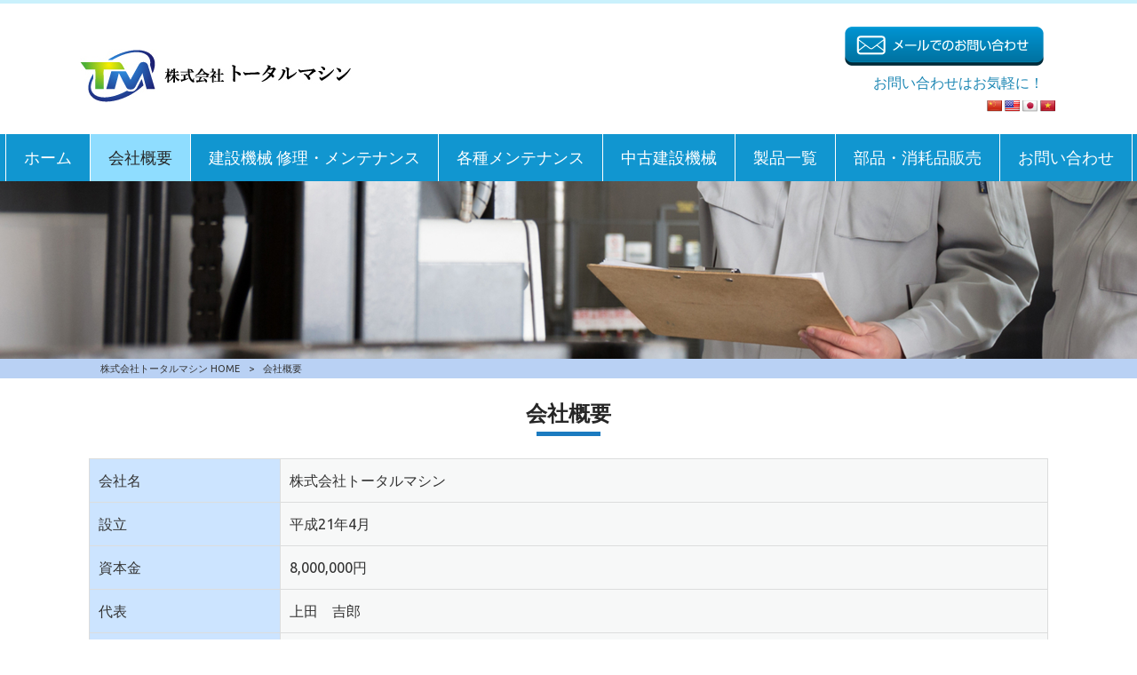

--- FILE ---
content_type: text/html; charset=UTF-8
request_url: https://totalmachine.info/company/
body_size: 9930
content:
<!DOCTYPE html>
<html dir="ltr" lang="ja" prefix="og: https://ogp.me/ns#">
<head>
<meta charset="UTF-8">
<meta name="viewport" content="width=device-width, user-scalable=yes, maximum-scale=1.0, minimum-scale=1.0">

<link rel="stylesheet" type="text/css" media="all" href="https://totalmachine.info/struct/wp-content/themes/mrp04/style.css">
<link rel="stylesheet" type="text/css" media="all" href="https://totalmachine.info/struct/wp-content/themes/mrp04-child/css/custom.css">
<link rel="stylesheet" type="text/css" media="all" href="https://totalmachine.info/struct/wp-content/themes/mrp04/css/animate.css">
<link rel="pingback" href="https://totalmachine.info/struct/xmlrpc.php">
<link href='https://fonts.googleapis.com/css?family=Oswald:400' rel='stylesheet' type='text/css'>
<!--[if lt IE 9]>
<script src="https://totalmachine.info/struct/wp-content/themes/mrp04/js/html5.js"></script>
<script src="https://totalmachine.info/struct/wp-content/themes/mrp04/js/css3-mediaqueries.js"></script>
<![endif]-->
	<style>img:is([sizes="auto" i], [sizes^="auto," i]) { contain-intrinsic-size: 3000px 1500px }</style>
	
		<!-- All in One SEO 4.9.3 - aioseo.com -->
		<title>会社概要 | 株式会社トータルマシン</title>
	<meta name="description" content="会社名 株式会社トータルマシン 設立 平成21年4月 資本金 8,000,000円 代表 上田 吉郎 所在地" />
	<meta name="robots" content="max-image-preview:large" />
	<link rel="canonical" href="https://totalmachine.info/company/" />
	<meta name="generator" content="All in One SEO (AIOSEO) 4.9.3" />
		<meta property="og:locale" content="ja_JP" />
		<meta property="og:site_name" content="株式会社トータルマシン |" />
		<meta property="og:type" content="article" />
		<meta property="og:title" content="会社概要 | 株式会社トータルマシン" />
		<meta property="og:description" content="会社名 株式会社トータルマシン 設立 平成21年4月 資本金 8,000,000円 代表 上田 吉郎 所在地" />
		<meta property="og:url" content="https://totalmachine.info/company/" />
		<meta property="article:published_time" content="2019-12-25T05:19:13+00:00" />
		<meta property="article:modified_time" content="2024-05-14T10:11:43+00:00" />
		<meta name="twitter:card" content="summary_large_image" />
		<meta name="twitter:title" content="会社概要 | 株式会社トータルマシン" />
		<meta name="twitter:description" content="会社名 株式会社トータルマシン 設立 平成21年4月 資本金 8,000,000円 代表 上田 吉郎 所在地" />
		<script type="application/ld+json" class="aioseo-schema">
			{"@context":"https:\/\/schema.org","@graph":[{"@type":"BreadcrumbList","@id":"https:\/\/totalmachine.info\/company\/#breadcrumblist","itemListElement":[{"@type":"ListItem","@id":"https:\/\/totalmachine.info#listItem","position":1,"name":"Home","item":"https:\/\/totalmachine.info","nextItem":{"@type":"ListItem","@id":"https:\/\/totalmachine.info\/company\/#listItem","name":"\u4f1a\u793e\u6982\u8981"}},{"@type":"ListItem","@id":"https:\/\/totalmachine.info\/company\/#listItem","position":2,"name":"\u4f1a\u793e\u6982\u8981","previousItem":{"@type":"ListItem","@id":"https:\/\/totalmachine.info#listItem","name":"Home"}}]},{"@type":"Organization","@id":"https:\/\/totalmachine.info\/#organization","name":"\u682a\u5f0f\u4f1a\u793e\u30c8\u30fc\u30bf\u30eb\u30de\u30b7\u30f3","url":"https:\/\/totalmachine.info\/"},{"@type":"WebPage","@id":"https:\/\/totalmachine.info\/company\/#webpage","url":"https:\/\/totalmachine.info\/company\/","name":"\u4f1a\u793e\u6982\u8981 | \u682a\u5f0f\u4f1a\u793e\u30c8\u30fc\u30bf\u30eb\u30de\u30b7\u30f3","description":"\u4f1a\u793e\u540d \u682a\u5f0f\u4f1a\u793e\u30c8\u30fc\u30bf\u30eb\u30de\u30b7\u30f3 \u8a2d\u7acb \u5e73\u621021\u5e744\u6708 \u8cc7\u672c\u91d1 8,000,000\u5186 \u4ee3\u8868 \u4e0a\u7530 \u5409\u90ce \u6240\u5728\u5730","inLanguage":"ja","isPartOf":{"@id":"https:\/\/totalmachine.info\/#website"},"breadcrumb":{"@id":"https:\/\/totalmachine.info\/company\/#breadcrumblist"},"image":{"@type":"ImageObject","url":"https:\/\/totalmachine.info\/struct\/wp-content\/uploads\/title_company.jpg","@id":"https:\/\/totalmachine.info\/company\/#mainImage","width":1920,"height":300},"primaryImageOfPage":{"@id":"https:\/\/totalmachine.info\/company\/#mainImage"},"datePublished":"2019-12-25T14:19:13+09:00","dateModified":"2024-05-14T19:11:43+09:00"},{"@type":"WebSite","@id":"https:\/\/totalmachine.info\/#website","url":"https:\/\/totalmachine.info\/","name":"\u682a\u5f0f\u4f1a\u793e\u30c8\u30fc\u30bf\u30eb\u30de\u30b7\u30f3","inLanguage":"ja","publisher":{"@id":"https:\/\/totalmachine.info\/#organization"}}]}
		</script>
		<!-- All in One SEO -->

<link rel='dns-prefetch' href='//translate.google.com' />
		<!-- This site uses the Google Analytics by MonsterInsights plugin v9.11.1 - Using Analytics tracking - https://www.monsterinsights.com/ -->
		<!-- Note: MonsterInsights is not currently configured on this site. The site owner needs to authenticate with Google Analytics in the MonsterInsights settings panel. -->
					<!-- No tracking code set -->
				<!-- / Google Analytics by MonsterInsights -->
		<script type="text/javascript">
/* <![CDATA[ */
window._wpemojiSettings = {"baseUrl":"https:\/\/s.w.org\/images\/core\/emoji\/16.0.1\/72x72\/","ext":".png","svgUrl":"https:\/\/s.w.org\/images\/core\/emoji\/16.0.1\/svg\/","svgExt":".svg","source":{"concatemoji":"https:\/\/totalmachine.info\/struct\/wp-includes\/js\/wp-emoji-release.min.js"}};
/*! This file is auto-generated */
!function(s,n){var o,i,e;function c(e){try{var t={supportTests:e,timestamp:(new Date).valueOf()};sessionStorage.setItem(o,JSON.stringify(t))}catch(e){}}function p(e,t,n){e.clearRect(0,0,e.canvas.width,e.canvas.height),e.fillText(t,0,0);var t=new Uint32Array(e.getImageData(0,0,e.canvas.width,e.canvas.height).data),a=(e.clearRect(0,0,e.canvas.width,e.canvas.height),e.fillText(n,0,0),new Uint32Array(e.getImageData(0,0,e.canvas.width,e.canvas.height).data));return t.every(function(e,t){return e===a[t]})}function u(e,t){e.clearRect(0,0,e.canvas.width,e.canvas.height),e.fillText(t,0,0);for(var n=e.getImageData(16,16,1,1),a=0;a<n.data.length;a++)if(0!==n.data[a])return!1;return!0}function f(e,t,n,a){switch(t){case"flag":return n(e,"\ud83c\udff3\ufe0f\u200d\u26a7\ufe0f","\ud83c\udff3\ufe0f\u200b\u26a7\ufe0f")?!1:!n(e,"\ud83c\udde8\ud83c\uddf6","\ud83c\udde8\u200b\ud83c\uddf6")&&!n(e,"\ud83c\udff4\udb40\udc67\udb40\udc62\udb40\udc65\udb40\udc6e\udb40\udc67\udb40\udc7f","\ud83c\udff4\u200b\udb40\udc67\u200b\udb40\udc62\u200b\udb40\udc65\u200b\udb40\udc6e\u200b\udb40\udc67\u200b\udb40\udc7f");case"emoji":return!a(e,"\ud83e\udedf")}return!1}function g(e,t,n,a){var r="undefined"!=typeof WorkerGlobalScope&&self instanceof WorkerGlobalScope?new OffscreenCanvas(300,150):s.createElement("canvas"),o=r.getContext("2d",{willReadFrequently:!0}),i=(o.textBaseline="top",o.font="600 32px Arial",{});return e.forEach(function(e){i[e]=t(o,e,n,a)}),i}function t(e){var t=s.createElement("script");t.src=e,t.defer=!0,s.head.appendChild(t)}"undefined"!=typeof Promise&&(o="wpEmojiSettingsSupports",i=["flag","emoji"],n.supports={everything:!0,everythingExceptFlag:!0},e=new Promise(function(e){s.addEventListener("DOMContentLoaded",e,{once:!0})}),new Promise(function(t){var n=function(){try{var e=JSON.parse(sessionStorage.getItem(o));if("object"==typeof e&&"number"==typeof e.timestamp&&(new Date).valueOf()<e.timestamp+604800&&"object"==typeof e.supportTests)return e.supportTests}catch(e){}return null}();if(!n){if("undefined"!=typeof Worker&&"undefined"!=typeof OffscreenCanvas&&"undefined"!=typeof URL&&URL.createObjectURL&&"undefined"!=typeof Blob)try{var e="postMessage("+g.toString()+"("+[JSON.stringify(i),f.toString(),p.toString(),u.toString()].join(",")+"));",a=new Blob([e],{type:"text/javascript"}),r=new Worker(URL.createObjectURL(a),{name:"wpTestEmojiSupports"});return void(r.onmessage=function(e){c(n=e.data),r.terminate(),t(n)})}catch(e){}c(n=g(i,f,p,u))}t(n)}).then(function(e){for(var t in e)n.supports[t]=e[t],n.supports.everything=n.supports.everything&&n.supports[t],"flag"!==t&&(n.supports.everythingExceptFlag=n.supports.everythingExceptFlag&&n.supports[t]);n.supports.everythingExceptFlag=n.supports.everythingExceptFlag&&!n.supports.flag,n.DOMReady=!1,n.readyCallback=function(){n.DOMReady=!0}}).then(function(){return e}).then(function(){var e;n.supports.everything||(n.readyCallback(),(e=n.source||{}).concatemoji?t(e.concatemoji):e.wpemoji&&e.twemoji&&(t(e.twemoji),t(e.wpemoji)))}))}((window,document),window._wpemojiSettings);
/* ]]> */
</script>
<style id='wp-emoji-styles-inline-css' type='text/css'>

	img.wp-smiley, img.emoji {
		display: inline !important;
		border: none !important;
		box-shadow: none !important;
		height: 1em !important;
		width: 1em !important;
		margin: 0 0.07em !important;
		vertical-align: -0.1em !important;
		background: none !important;
		padding: 0 !important;
	}
</style>
<link rel='stylesheet' id='wp-block-library-css' href='https://totalmachine.info/struct/wp-includes/css/dist/block-library/style.min.css' type='text/css' media='all' />
<style id='classic-theme-styles-inline-css' type='text/css'>
/*! This file is auto-generated */
.wp-block-button__link{color:#fff;background-color:#32373c;border-radius:9999px;box-shadow:none;text-decoration:none;padding:calc(.667em + 2px) calc(1.333em + 2px);font-size:1.125em}.wp-block-file__button{background:#32373c;color:#fff;text-decoration:none}
</style>
<link rel='stylesheet' id='aioseo/css/src/vue/standalone/blocks/table-of-contents/global.scss-css' href='https://totalmachine.info/struct/wp-content/plugins/all-in-one-seo-pack/dist/Lite/assets/css/table-of-contents/global.e90f6d47.css' type='text/css' media='all' />
<style id='global-styles-inline-css' type='text/css'>
:root{--wp--preset--aspect-ratio--square: 1;--wp--preset--aspect-ratio--4-3: 4/3;--wp--preset--aspect-ratio--3-4: 3/4;--wp--preset--aspect-ratio--3-2: 3/2;--wp--preset--aspect-ratio--2-3: 2/3;--wp--preset--aspect-ratio--16-9: 16/9;--wp--preset--aspect-ratio--9-16: 9/16;--wp--preset--color--black: #000000;--wp--preset--color--cyan-bluish-gray: #abb8c3;--wp--preset--color--white: #ffffff;--wp--preset--color--pale-pink: #f78da7;--wp--preset--color--vivid-red: #cf2e2e;--wp--preset--color--luminous-vivid-orange: #ff6900;--wp--preset--color--luminous-vivid-amber: #fcb900;--wp--preset--color--light-green-cyan: #7bdcb5;--wp--preset--color--vivid-green-cyan: #00d084;--wp--preset--color--pale-cyan-blue: #8ed1fc;--wp--preset--color--vivid-cyan-blue: #0693e3;--wp--preset--color--vivid-purple: #9b51e0;--wp--preset--gradient--vivid-cyan-blue-to-vivid-purple: linear-gradient(135deg,rgba(6,147,227,1) 0%,rgb(155,81,224) 100%);--wp--preset--gradient--light-green-cyan-to-vivid-green-cyan: linear-gradient(135deg,rgb(122,220,180) 0%,rgb(0,208,130) 100%);--wp--preset--gradient--luminous-vivid-amber-to-luminous-vivid-orange: linear-gradient(135deg,rgba(252,185,0,1) 0%,rgba(255,105,0,1) 100%);--wp--preset--gradient--luminous-vivid-orange-to-vivid-red: linear-gradient(135deg,rgba(255,105,0,1) 0%,rgb(207,46,46) 100%);--wp--preset--gradient--very-light-gray-to-cyan-bluish-gray: linear-gradient(135deg,rgb(238,238,238) 0%,rgb(169,184,195) 100%);--wp--preset--gradient--cool-to-warm-spectrum: linear-gradient(135deg,rgb(74,234,220) 0%,rgb(151,120,209) 20%,rgb(207,42,186) 40%,rgb(238,44,130) 60%,rgb(251,105,98) 80%,rgb(254,248,76) 100%);--wp--preset--gradient--blush-light-purple: linear-gradient(135deg,rgb(255,206,236) 0%,rgb(152,150,240) 100%);--wp--preset--gradient--blush-bordeaux: linear-gradient(135deg,rgb(254,205,165) 0%,rgb(254,45,45) 50%,rgb(107,0,62) 100%);--wp--preset--gradient--luminous-dusk: linear-gradient(135deg,rgb(255,203,112) 0%,rgb(199,81,192) 50%,rgb(65,88,208) 100%);--wp--preset--gradient--pale-ocean: linear-gradient(135deg,rgb(255,245,203) 0%,rgb(182,227,212) 50%,rgb(51,167,181) 100%);--wp--preset--gradient--electric-grass: linear-gradient(135deg,rgb(202,248,128) 0%,rgb(113,206,126) 100%);--wp--preset--gradient--midnight: linear-gradient(135deg,rgb(2,3,129) 0%,rgb(40,116,252) 100%);--wp--preset--font-size--small: 13px;--wp--preset--font-size--medium: 20px;--wp--preset--font-size--large: 36px;--wp--preset--font-size--x-large: 42px;--wp--preset--spacing--20: 0.44rem;--wp--preset--spacing--30: 0.67rem;--wp--preset--spacing--40: 1rem;--wp--preset--spacing--50: 1.5rem;--wp--preset--spacing--60: 2.25rem;--wp--preset--spacing--70: 3.38rem;--wp--preset--spacing--80: 5.06rem;--wp--preset--shadow--natural: 6px 6px 9px rgba(0, 0, 0, 0.2);--wp--preset--shadow--deep: 12px 12px 50px rgba(0, 0, 0, 0.4);--wp--preset--shadow--sharp: 6px 6px 0px rgba(0, 0, 0, 0.2);--wp--preset--shadow--outlined: 6px 6px 0px -3px rgba(255, 255, 255, 1), 6px 6px rgba(0, 0, 0, 1);--wp--preset--shadow--crisp: 6px 6px 0px rgba(0, 0, 0, 1);}:where(.is-layout-flex){gap: 0.5em;}:where(.is-layout-grid){gap: 0.5em;}body .is-layout-flex{display: flex;}.is-layout-flex{flex-wrap: wrap;align-items: center;}.is-layout-flex > :is(*, div){margin: 0;}body .is-layout-grid{display: grid;}.is-layout-grid > :is(*, div){margin: 0;}:where(.wp-block-columns.is-layout-flex){gap: 2em;}:where(.wp-block-columns.is-layout-grid){gap: 2em;}:where(.wp-block-post-template.is-layout-flex){gap: 1.25em;}:where(.wp-block-post-template.is-layout-grid){gap: 1.25em;}.has-black-color{color: var(--wp--preset--color--black) !important;}.has-cyan-bluish-gray-color{color: var(--wp--preset--color--cyan-bluish-gray) !important;}.has-white-color{color: var(--wp--preset--color--white) !important;}.has-pale-pink-color{color: var(--wp--preset--color--pale-pink) !important;}.has-vivid-red-color{color: var(--wp--preset--color--vivid-red) !important;}.has-luminous-vivid-orange-color{color: var(--wp--preset--color--luminous-vivid-orange) !important;}.has-luminous-vivid-amber-color{color: var(--wp--preset--color--luminous-vivid-amber) !important;}.has-light-green-cyan-color{color: var(--wp--preset--color--light-green-cyan) !important;}.has-vivid-green-cyan-color{color: var(--wp--preset--color--vivid-green-cyan) !important;}.has-pale-cyan-blue-color{color: var(--wp--preset--color--pale-cyan-blue) !important;}.has-vivid-cyan-blue-color{color: var(--wp--preset--color--vivid-cyan-blue) !important;}.has-vivid-purple-color{color: var(--wp--preset--color--vivid-purple) !important;}.has-black-background-color{background-color: var(--wp--preset--color--black) !important;}.has-cyan-bluish-gray-background-color{background-color: var(--wp--preset--color--cyan-bluish-gray) !important;}.has-white-background-color{background-color: var(--wp--preset--color--white) !important;}.has-pale-pink-background-color{background-color: var(--wp--preset--color--pale-pink) !important;}.has-vivid-red-background-color{background-color: var(--wp--preset--color--vivid-red) !important;}.has-luminous-vivid-orange-background-color{background-color: var(--wp--preset--color--luminous-vivid-orange) !important;}.has-luminous-vivid-amber-background-color{background-color: var(--wp--preset--color--luminous-vivid-amber) !important;}.has-light-green-cyan-background-color{background-color: var(--wp--preset--color--light-green-cyan) !important;}.has-vivid-green-cyan-background-color{background-color: var(--wp--preset--color--vivid-green-cyan) !important;}.has-pale-cyan-blue-background-color{background-color: var(--wp--preset--color--pale-cyan-blue) !important;}.has-vivid-cyan-blue-background-color{background-color: var(--wp--preset--color--vivid-cyan-blue) !important;}.has-vivid-purple-background-color{background-color: var(--wp--preset--color--vivid-purple) !important;}.has-black-border-color{border-color: var(--wp--preset--color--black) !important;}.has-cyan-bluish-gray-border-color{border-color: var(--wp--preset--color--cyan-bluish-gray) !important;}.has-white-border-color{border-color: var(--wp--preset--color--white) !important;}.has-pale-pink-border-color{border-color: var(--wp--preset--color--pale-pink) !important;}.has-vivid-red-border-color{border-color: var(--wp--preset--color--vivid-red) !important;}.has-luminous-vivid-orange-border-color{border-color: var(--wp--preset--color--luminous-vivid-orange) !important;}.has-luminous-vivid-amber-border-color{border-color: var(--wp--preset--color--luminous-vivid-amber) !important;}.has-light-green-cyan-border-color{border-color: var(--wp--preset--color--light-green-cyan) !important;}.has-vivid-green-cyan-border-color{border-color: var(--wp--preset--color--vivid-green-cyan) !important;}.has-pale-cyan-blue-border-color{border-color: var(--wp--preset--color--pale-cyan-blue) !important;}.has-vivid-cyan-blue-border-color{border-color: var(--wp--preset--color--vivid-cyan-blue) !important;}.has-vivid-purple-border-color{border-color: var(--wp--preset--color--vivid-purple) !important;}.has-vivid-cyan-blue-to-vivid-purple-gradient-background{background: var(--wp--preset--gradient--vivid-cyan-blue-to-vivid-purple) !important;}.has-light-green-cyan-to-vivid-green-cyan-gradient-background{background: var(--wp--preset--gradient--light-green-cyan-to-vivid-green-cyan) !important;}.has-luminous-vivid-amber-to-luminous-vivid-orange-gradient-background{background: var(--wp--preset--gradient--luminous-vivid-amber-to-luminous-vivid-orange) !important;}.has-luminous-vivid-orange-to-vivid-red-gradient-background{background: var(--wp--preset--gradient--luminous-vivid-orange-to-vivid-red) !important;}.has-very-light-gray-to-cyan-bluish-gray-gradient-background{background: var(--wp--preset--gradient--very-light-gray-to-cyan-bluish-gray) !important;}.has-cool-to-warm-spectrum-gradient-background{background: var(--wp--preset--gradient--cool-to-warm-spectrum) !important;}.has-blush-light-purple-gradient-background{background: var(--wp--preset--gradient--blush-light-purple) !important;}.has-blush-bordeaux-gradient-background{background: var(--wp--preset--gradient--blush-bordeaux) !important;}.has-luminous-dusk-gradient-background{background: var(--wp--preset--gradient--luminous-dusk) !important;}.has-pale-ocean-gradient-background{background: var(--wp--preset--gradient--pale-ocean) !important;}.has-electric-grass-gradient-background{background: var(--wp--preset--gradient--electric-grass) !important;}.has-midnight-gradient-background{background: var(--wp--preset--gradient--midnight) !important;}.has-small-font-size{font-size: var(--wp--preset--font-size--small) !important;}.has-medium-font-size{font-size: var(--wp--preset--font-size--medium) !important;}.has-large-font-size{font-size: var(--wp--preset--font-size--large) !important;}.has-x-large-font-size{font-size: var(--wp--preset--font-size--x-large) !important;}
:where(.wp-block-post-template.is-layout-flex){gap: 1.25em;}:where(.wp-block-post-template.is-layout-grid){gap: 1.25em;}
:where(.wp-block-columns.is-layout-flex){gap: 2em;}:where(.wp-block-columns.is-layout-grid){gap: 2em;}
:root :where(.wp-block-pullquote){font-size: 1.5em;line-height: 1.6;}
</style>
<link rel='stylesheet' id='contact-form-7-css' href='https://totalmachine.info/struct/wp-content/plugins/contact-form-7/includes/css/styles.css' type='text/css' media='all' />
<link rel='stylesheet' id='google-language-translator-css' href='https://totalmachine.info/struct/wp-content/plugins/google-language-translator/css/style.css' type='text/css' media='' />
<link rel='stylesheet' id='scroll-top-css-css' href='https://totalmachine.info/struct/wp-content/plugins/scroll-top/assets/css/scroll-top.css' type='text/css' media='all' />
<link rel='stylesheet' id='wc-shortcodes-style-css' href='https://totalmachine.info/struct/wp-content/plugins/wc-shortcodes/public/assets/css/style.css' type='text/css' media='all' />
<link rel='stylesheet' id='morph-child-style-css' href='https://totalmachine.info/struct/wp-content/themes/mrp04-child/style.css' type='text/css' media='all' />
<link rel='stylesheet' id='iajcf-frontend-css' href='https://totalmachine.info/struct/wp-content/plugins/morph-extension-system/extensions/image-auth-japanese-version-for-contactform7/css/frontend.css' type='text/css' media='all' />
<link rel='stylesheet' id='slb_core-css' href='https://totalmachine.info/struct/wp-content/plugins/simple-lightbox/client/css/app.css' type='text/css' media='all' />
<link rel='stylesheet' id='wordpresscanvas-font-awesome-css' href='https://totalmachine.info/struct/wp-content/plugins/wc-shortcodes/public/assets/css/font-awesome.min.css' type='text/css' media='all' />
<script type="text/javascript" src="https://totalmachine.info/struct/wp-includes/js/jquery/jquery.min.js" id="jquery-core-js"></script>
<script type="text/javascript" src="https://totalmachine.info/struct/wp-includes/js/jquery/jquery-migrate.min.js" id="jquery-migrate-js"></script>
<link rel="https://api.w.org/" href="https://totalmachine.info/wp-json/" /><link rel="alternate" title="JSON" type="application/json" href="https://totalmachine.info/wp-json/wp/v2/pages/56" /><link rel="alternate" title="oEmbed (JSON)" type="application/json+oembed" href="https://totalmachine.info/wp-json/oembed/1.0/embed?url=https%3A%2F%2Ftotalmachine.info%2Fcompany%2F" />
<link rel="alternate" title="oEmbed (XML)" type="text/xml+oembed" href="https://totalmachine.info/wp-json/oembed/1.0/embed?url=https%3A%2F%2Ftotalmachine.info%2Fcompany%2F&#038;format=xml" />
<style>.goog-te-gadget{margin-top:2px!important;}p.hello{font-size:12px;color:#666;}div.skiptranslate.goog-te-gadget{display:inline!important;}#google_language_translator{clear:both;}#flags{width:165px;}#flags a{display:inline-block;margin-right:2px;}#google_language_translator a{display:none!important;}div.skiptranslate.goog-te-gadget{display:inline!important;}.goog-te-gadget{color:transparent!important;}.goog-te-gadget{font-size:0px!important;}.goog-branding{display:none;}.goog-tooltip{display: none!important;}.goog-tooltip:hover{display: none!important;}.goog-text-highlight{background-color:transparent!important;border:none!important;box-shadow:none!important;}#google_language_translator select.goog-te-combo{color:#32373c;}div.skiptranslate{display:none!important;}body{top:0px!important;}#goog-gt-{display:none!important;}font font{background-color:transparent!important;box-shadow:none!important;position:initial!important;}#glt-translate-trigger{left:20px;right:auto;}#glt-translate-trigger > span{color:#ffffff;}#glt-translate-trigger{background:#f89406;}</style><!-- Scroll To Top -->
<style id="scrolltop-custom-style">
		#scrollUp {border-radius:3px;opacity:0.7;bottom:20px;right:20px;background:#000000;;}
		#scrollUp:hover{opacity:1;}
        .top-icon{stroke:#ffffff;}
        
		
		</style>
<!-- End Scroll Top - https://wordpress.org/plugins/scroll-top/ -->
<!-- Analytics by WP Statistics - https://wp-statistics.com -->
<script src="https://totalmachine.info/struct/wp-content/themes/mrp04/js/jquery-1.9.0.min.js"></script><script src="https://totalmachine.info/struct/wp-content/themes/mrp04/js/nav-accord.js"></script>
<script src="https://totalmachine.info/struct/wp-content/themes/mrp04/js/smoothscroll.js"></script>
<script src="https://totalmachine.info/struct/wp-content/themes/mrp04/js/wow.min.js"></script>
<script src="https://totalmachine.info/struct/wp-content/themes/mrp04/js/effect.js"></script>
<script src="https://totalmachine.info/struct/wp-content/themes/mrp04/js/css_browser_selector.js"></script>
</head>
<body class="wp-singular page-template page-template-page-nosidebar-fullthumb page-template-page-nosidebar-fullthumb-php page page-id-56 wp-theme-mrp04 wp-child-theme-mrp04-child metaslider-plugin wc-shortcodes-font-awesome-enabled headlogo-nonfix page-company">
<header id="header" role="banner">
	<div class="bg">
			<div class="inner">
							<p class="description"></p>
							</div>
		</div>
	
	<div class="inner">
		<div id="header-layout">
			<div class="logo">
				<a href="https://totalmachine.info/" title="株式会社トータルマシン" rel="home">
					<img src="https://totalmachine.info/struct/wp-content/uploads/logo.jpg" alt="株式会社トータルマシン">				</a>
			</div>
				<div class="contact">
	<div id="headerInfo">				<div class="mail"><a href="/contact" class="btn"><img src="https://totalmachine.info/struct/wp-content/themes/mrp04-child/images/mail-blue.png" width="224" height="44" alt="メールでのお問い合わせはこちら"></a>
				</div>
		<p class="add">お問い合わせはお気軽に！</p>
</div></div>			<div id="language">
				<div id="flags" class="size18"><ul id="sortable" class="ui-sortable" style="float:left"><li id='Chinese (Simplified)'><a href='#' title='Chinese (Simplified)' class='nturl notranslate zh-CN flag Chinese (Simplified)'></a></li><li id='English'><a href='#' title='English' class='nturl notranslate en flag united-states'></a></li><li id='Japanese'><a href='#' title='Japanese' class='nturl notranslate ja flag Japanese'></a></li><li id='Vietnamese'><a href='#' title='Vietnamese' class='nturl notranslate vi flag Vietnamese'></a></li></ul></div><div id="google_language_translator" class="default-language-ja"></div>			</div>
		</div>
	</div>
</header>
<!-- nav -->

<nav id="mainNav" class="site-header">
	<div class="inner"> <a class="menu" id="menu"><span>MENU</span></a>
		<div class="panel nav-effect">
			<ul><li id="menu-item-5" class="menu-item menu-item-type-post_type menu-item-object-page menu-item-home"><a href="https://totalmachine.info/"><b>ホーム</b></a></li>
<li id="menu-item-74" class="menu-item menu-item-type-post_type menu-item-object-page current-menu-item page_item page-item-56 current_page_item"><a href="https://totalmachine.info/company/"><b>会社概要</b></a></li>
<li id="menu-item-76" class="menu-item menu-item-type-post_type menu-item-object-page"><a href="https://totalmachine.info/machinery/"><b>建設機械 修理・メンテナンス</b></a></li>
<li id="menu-item-75" class="menu-item menu-item-type-post_type menu-item-object-page"><a href="https://totalmachine.info/service/"><b>各種メンテナンス</b></a></li>
<li id="menu-item-77" class="menu-item menu-item-type-post_type menu-item-object-page"><a href="https://totalmachine.info/factory/"><b>中古建設機械</b></a></li>
<li id="menu-item-411" class="menu-item menu-item-type-post_type menu-item-object-page"><a href="https://totalmachine.info/products/"><b>製品一覧</b></a></li>
<li id="menu-item-78" class="menu-item menu-item-type-post_type menu-item-object-page"><a href="https://totalmachine.info/sales/"><b>部品・消耗品販売</b></a></li>
<li id="menu-item-79" class="menu-item menu-item-type-post_type menu-item-object-page"><a href="https://totalmachine.info/contact/"><b>お問い合わせ</b></a></li>
</ul>		</div>
	</div>
</nav>
<!-- end/nav -->
		<div id="thumbImg">
		<img width="1920" height="300" src="https://totalmachine.info/struct/wp-content/uploads/title_company.jpg" class="attachment-thumb1920 size-thumb1920 wp-post-image" alt="" decoding="async" fetchpriority="high" />	</div>
<!-- breadcrumb -->

<div id="breadcrumb" class="clearfix">
	<ul>
		<li itemscope itemtype="http://data-vocabulary.org/Breadcrumb"><a itemprop="url" href="https://totalmachine.info/">
			株式会社トータルマシン			HOME</a></li>
		<li>&gt;</li>
						<li><span itemprop="title">会社概要</span></li>
			</ul>
</div>
<!-- end/breadcrumb -->
<div id="wrapper">
<div id="content" class="wide">
												<section>
		<article id="post-56" class="content">
		<header>
			<h1 class="title first"><span>会社概要</span></h1>
		</header>
		<div class="post">
			<table id="company_tbl" class="responsive">
<tbody>
<tr>
<th>会社名</th>
<td>株式会社トータルマシン</td>
</tr>
<tr>
<th>設立</th>
<td>平成21年4月</td>
</tr>
<tr>
<th>資本金</th>
<td>8,000,000円</td>
</tr>
<tr>
<th>代表</th>
<td>上田　吉郎</td>
</tr>
<tr>
<th>所在地</th>
<td>〒664-0837 兵庫県伊丹市北河原3丁目2-29 尼宝物流協同組合内</td>
</tr>
<tr>
<th>TEL</th>
<td>072-769-9221</td>
</tr>
<tr>
<th>FAX</th>
<td>072-769-9222</td>
</tr>
<tr>
<th>工場・営業所</th>
<td>
<p>【大阪工場】<br />
〒555-0001 大阪府大阪市西淀川区佃5-9-11<a href="https://maps.app.goo.gl/M3a8erNEtjjAUfCP6" target="_blank" rel="noopener">《MAP》</a><br />
TEL. 06-6829-7026<br />
FAX. 06-6829-7027</p>
<p>【豊中工場】<br />
〒561-0845 大阪府豊中市利倉3-13-20<a href="https://goo.gl/maps/JLcT45z5Kx1whTsJ9" target="_blank" rel="noopener">《MAP》</a><br />
TEL. 06-6151-9984<br />
FAX. 06-6151-9985</p>
<p>【千葉営業所】<br />
〒284-0008 千葉県四街道市鹿放ケ丘360-1<a href="https://goo.gl/maps/AzUjmQSJbn3BxXhi8" target="_blank" rel="noopener">《MAP》</a><br />
TEL. 043-488-4127<br />
FAX. 043-488-4128</p>
</td>
</tr>
<tr>
<th>事業内容</th>
<td>建設機械の修理・販売及び買取<br />
関連部品の製造・加工<br />
建設機械のレンタル取扱い<br />
潤滑油販売（各種メーカー取扱い）<br />
生分解性潤滑油販売<br />
各工場の機械メンテナンス（潤滑油交換作業・油圧作動油・トランス油等）<br />
油圧ホース及び各種工業用ホースの販売<br />
機械の輸出・輸入</td>
</tr>
<tr>
<th>許可番号</th>
<td>大阪府公安委員会許可　第 621140183118 号　機械工具商</td>
</tr>
</tbody>
</table>
<h2>アクセスマップ</h2>
<p><iframe width="100%" height="450" style="border: 0;" src="https://www.google.com/maps/embed?pb=!1m18!1m12!1m3!1d6553.225409426223!2d135.41571242886!3d34.790524078274835!2m3!1f0!2f0!3f0!3m2!1i1024!2i768!4f13.1!3m3!1m2!1s0x6000f0f8465d069d%3A0xafdb72d478012620!2z44CSNjY0LTA4Mzcg5YW15bqr55yM5LyK5Li55biC5YyX5rKz5Y6f77yT5LiB55uu77yS4oiS77yS77yZ!5e0!3m2!1sja!2sjp!4v1715680987259!5m2!1sja!2sjp" frameborder="0" allowfullscreen="allowfullscreen"></iframe></p>		</div>
			</article>
		</section>
																		</div>
<!-- / content -->
</div>
<!-- / wrapper -->

<footer id="footer">
	<div class="inner">
		<ul><li id="menu-item-34" class="menu-item menu-item-type-post_type menu-item-object-page menu-item-34"><a href="https://totalmachine.info/sitemap/">サイトマップ</a></li>
<li id="menu-item-35" class="menu-item menu-item-type-post_type menu-item-object-page menu-item-35"><a href="https://totalmachine.info/privacy/">プライバシーポリシー</a></li>
</ul>	</div>
</footer>
<!-- / footer -->

<p id="copyright">Copyright &copy; 2026 株式会社トータルマシン All rights Reserved.</p>
<script type="speculationrules">
{"prefetch":[{"source":"document","where":{"and":[{"href_matches":"\/*"},{"not":{"href_matches":["\/struct\/wp-*.php","\/struct\/wp-admin\/*","\/struct\/wp-content\/uploads\/*","\/struct\/wp-content\/*","\/struct\/wp-content\/plugins\/*","\/struct\/wp-content\/themes\/mrp04-child\/*","\/struct\/wp-content\/themes\/mrp04\/*","\/*\\?(.+)"]}},{"not":{"selector_matches":"a[rel~=\"nofollow\"]"}},{"not":{"selector_matches":".no-prefetch, .no-prefetch a"}}]},"eagerness":"conservative"}]}
</script>
<div id='glt-footer'></div><script>function GoogleLanguageTranslatorInit() { new google.translate.TranslateElement({pageLanguage: 'ja', includedLanguages:'zh-CN,en,ja,vi', layout: google.translate.TranslateElement.InlineLayout.HORIZONTAL, autoDisplay: false}, 'google_language_translator');}</script><script type="text/javascript" src="https://totalmachine.info/struct/wp-includes/js/dist/hooks.min.js" id="wp-hooks-js"></script>
<script type="text/javascript" src="https://totalmachine.info/struct/wp-includes/js/dist/i18n.min.js" id="wp-i18n-js"></script>
<script type="text/javascript" id="wp-i18n-js-after">
/* <![CDATA[ */
wp.i18n.setLocaleData( { 'text direction\u0004ltr': [ 'ltr' ] } );
/* ]]> */
</script>
<script type="text/javascript" src="https://totalmachine.info/struct/wp-content/plugins/contact-form-7/includes/swv/js/index.js" id="swv-js"></script>
<script type="text/javascript" id="contact-form-7-js-translations">
/* <![CDATA[ */
( function( domain, translations ) {
	var localeData = translations.locale_data[ domain ] || translations.locale_data.messages;
	localeData[""].domain = domain;
	wp.i18n.setLocaleData( localeData, domain );
} )( "contact-form-7", {"translation-revision-date":"2025-11-30 08:12:23+0000","generator":"GlotPress\/4.0.3","domain":"messages","locale_data":{"messages":{"":{"domain":"messages","plural-forms":"nplurals=1; plural=0;","lang":"ja_JP"},"This contact form is placed in the wrong place.":["\u3053\u306e\u30b3\u30f3\u30bf\u30af\u30c8\u30d5\u30a9\u30fc\u30e0\u306f\u9593\u9055\u3063\u305f\u4f4d\u7f6e\u306b\u7f6e\u304b\u308c\u3066\u3044\u307e\u3059\u3002"],"Error:":["\u30a8\u30e9\u30fc:"]}},"comment":{"reference":"includes\/js\/index.js"}} );
/* ]]> */
</script>
<script type="text/javascript" id="contact-form-7-js-before">
/* <![CDATA[ */
var wpcf7 = {
    "api": {
        "root": "https:\/\/totalmachine.info\/wp-json\/",
        "namespace": "contact-form-7\/v1"
    },
    "cached": 1
};
/* ]]> */
</script>
<script type="text/javascript" src="https://totalmachine.info/struct/wp-content/plugins/contact-form-7/includes/js/index.js" id="contact-form-7-js"></script>
<script type="text/javascript" src="https://totalmachine.info/struct/wp-content/plugins/google-language-translator/js/scripts.js" id="scripts-js"></script>
<script type="text/javascript" src="//translate.google.com/translate_a/element.js?cb=GoogleLanguageTranslatorInit" id="scripts-google-js"></script>
<script type="text/javascript" async defer src="https://totalmachine.info/struct/wp-content/plugins/scroll-top/assets/js/jquery.scrollUp.min.js" id="scroll-top-js-js"></script>
<script type="text/javascript" src="https://totalmachine.info/struct/wp-includes/js/imagesloaded.min.js" id="imagesloaded-js"></script>
<script type="text/javascript" src="https://totalmachine.info/struct/wp-includes/js/masonry.min.js" id="masonry-js"></script>
<script type="text/javascript" src="https://totalmachine.info/struct/wp-includes/js/jquery/jquery.masonry.min.js" id="jquery-masonry-js"></script>
<script type="text/javascript" id="wc-shortcodes-rsvp-js-extra">
/* <![CDATA[ */
var WCShortcodes = {"ajaxurl":"https:\/\/totalmachine.info\/struct\/wp-admin\/admin-ajax.php"};
/* ]]> */
</script>
<script type="text/javascript" src="https://totalmachine.info/struct/wp-content/plugins/wc-shortcodes/public/assets/js/rsvp.js" id="wc-shortcodes-rsvp-js"></script>
<script type="text/javascript" id="slb_context">/* <![CDATA[ */if ( !!window.jQuery ) {(function($){$(document).ready(function(){if ( !!window.SLB ) { {$.extend(SLB, {"context":["public","user_guest"]});} }})})(jQuery);}/* ]]> */</script>

		<script id="scrolltop-custom-js">
		jQuery(document).ready(function($){
			$(window).load(function() {
				$.scrollUp({
					scrollSpeed: 300,
					animation: 'fade',
					scrollText: '<span class="scroll-top"><svg width="36px" height="36px" viewBox="0 0 24 24" xmlns="http://www.w3.org/2000/svg"><defs><style>.top-icon{fill:none;stroke-linecap:round;stroke-linejoin:bevel;stroke-width:1.5px;}</style></defs><g id="ic-chevron-top"><path class="top-icon" d="M16.78,14.2l-4.11-4.11a1,1,0,0,0-1.41,0l-4,4"/></g></svg></span>',
					scrollDistance: 300,
					scrollTarget: ''
				});
			});
		});
		</script>
<script>
  new WOW().init();
</script>
</body>
</html>

<!--
Performance optimized by W3 Total Cache. Learn more: https://www.boldgrid.com/w3-total-cache/?utm_source=w3tc&utm_medium=footer_comment&utm_campaign=free_plugin


Served from: totalmachine.info @ 2026-01-18 08:43:21 by W3 Total Cache
-->

--- FILE ---
content_type: text/css
request_url: https://totalmachine.info/struct/wp-content/themes/mrp04-child/css/custom.css
body_size: 4903
content:
@charset "UTF-8";

/*font*/
@import url(https://fonts.googleapis.com/css?family=Ubuntu);
@font-face {
	font-family: "mymincho";
	src: url("../../mrp04/font/mymincho.otf") format('truetype');
}

.mincho {
	font-family: "mymincho";
}

body{
line-height: 1.5;
font-family: "Ubuntu", "Yu Gothic" , "游ゴシック体" , "YuGothic" , "ヒラギノ角ゴ Pro W3" , "Hiragino Kaku Gothic Pro" , "メイリオ" , Meiryo , "Meiryo UI" , "ＭＳ Ｐゴシック" , "MS PGothic" , sans-serif;font-weight:normal;
font-size:110%;
}
#header .contact .tel{
}
#header .add{
}

nav#mainNav{
font-weight:500;}


h1.title,
.post h1
{
font-weight:normal;}
.post h2,
.post2b h2,
.post4b h2
{
font-weight:normal;}
.post h3
{
}
/* post内レスポンシブブロック指定
------------------------------------------------------------*/

.post .column2_40 {
	display: inline-block;
 *display: inline;
 *zoom: 1;
	margin: 5px 0;
	width: 40%;
	vertical-align: top;
}
.post .column2_40 img {
	max-width: 95.5%;
}
.post .column2_60 {
	display: inline-block;
 *display: inline;
 *zoom: 1;
	margin: 5px 0;
	width: 59.1%;
	vertical-align: top;
}
.post .column2_60 img {
	max-width: 95.5%;
}

/* post子ページ内レスポンシブブロック指定
------------------------------------------------------------*/

.childpost1b .column2_40 {
	display: inline-block;
 *display: inline;
 *zoom: 1;
	margin: 10px 0 10px 6px;
	width: 39%;
	vertical-align: top;
}
.childpost1b .column2_40 img {
	max-width: 95.5%;
	height: auto;
}
.childpost1b .column2_60 {
	display: inline-block;
 *display: inline;
 *zoom: 1;
	margin: 10px 2px 5px 0;
	width: 57.8%;
	vertical-align: top;
}
.childpost1b .column2_60 img {
	max-width: 95.5%;
	height: auto;
}

/*----------------------------------------------------------------------------------------------------
　幅750px以下から（header調節）
----------------------------------------------------------------------------------------------------*/
@media only screen and (max-width: 750px) {
.childpost1b .column2_40 {
	display: inline-block;
	width: 100%;
	margin: 6px auto 0 auto;
}
.childpost1b .column2_60 {
	display: inline-block;
	width: 96%;
	margin: 0 2% 5px 2%;
}
}

/*----------------------------------------------------------------------------------------------------
　幅640px以下から  （トップページの３画像調節など）
----------------------------------------------------------------------------------------------------*/
@media only screen and (max-width: 640px) {

.post .column2_40 {
	display: inline-block;
	margin: 5px 0;
	width: 100%;
}
.post .column2_60 {
	display: inline-block;
	margin: 5px 0;
	width: 100%;
}
.postlist .ttls {
    display: initial;
}

}/*@media print, screen and (max-width: 640px){*/
.newsTitle {
    background: inherit;
}


h1.title,
.post h1
{
border:none;
background: none;
/*padding-bottom: 9px;*/
padding: 6px 10px;
    padding-top: 8px;
}
section.widget h2
{
border:none;
background: none;
/*padding-bottom: 9px;*/
padding: 6px 10px;
    padding-top: 8px;
}

.post h3{
padding: 5px 0 3px 8px;
}

.post{
border-top:none;
}


body{

	background: rgba(255,255,255,1);
color: #000000;}
a{
color: #777777;}
a:hover,
a:active,
.newsTitle p a:hover
{
color: #b5c7ee;}

/*-----------------------------
ヘッダー(#header)
-----------------------------*/
/*-----------------------------
ヘッダー上部のボーダー
-----------------------------*/
#header{
border-top:4px solid rgba(202,241,252,1);
}

.fa-phone:before {
color: #000000;}


#header .bg{
	background: none;
}
#header .bg .inner{
background: none;
}
#header h1,
#header .description{
color: #404040;font-size:10px;
}
#header{
	background: rgba(255,255,255,1);
}

#header .contact .tel{
color: #1d87b4;}
#header .contact .tel a{
color: #1d87b4;}
#header .add{
color: #1d87b4;}

@media only screen and (max-width:1023px) {
body nav#mainNav {
    width: initial;
padding: 0;
}
#header .inner{
/*background:none;*/
}

}/*@media only screen and (max-width:1023px)*/

/*-----------------------------------------
Menu Type Start
------------------------------------------*/
 @media print, screen and (min-width: 1024px){
nav#mainNav{
background:rgba(17,150,208,1);
	
}

nav#mainNav ul li a{
color: #ffffff;font-size:18px;
}
nav#mainNav ul li a b{
font-weight:normal;
margin-top:0px;

}
nav#mainNav ul li a span{
color: #ffffff;font-weight:normal;
margin-top:0px;

}
nav#mainNav ul li{
border-right:1px solid #ffffff;}
nav#mainNav ul li:first-child{
border-left:1px solid #ffffff;}

nav#mainNav ul li.current-menu-item a,
nav#mainNav ul li a:hover,
nav#mainNav ul li a:active,
nav#mainNav ul li.current-menu-parent a,
nav#mainNav ul li.current-menu-ancestor a
{
background:#8fddff;

}
nav#mainNav ul li.current-menu-item a b,
nav#mainNav ul li a:hover b,
nav#mainNav ul li a:active b,
nav#mainNav ul li.current-menu-parent a b
{
color: #262626;}
nav#mainNav ul li.current-menu-item a span,
nav#mainNav ul li a:hover span,
nav#mainNav ul li a:active span,
nav#mainNav ul li.current-menu-parent a span
{
color: #262626;}

nav#mainNav ul li li
{
background:#8fddff;
border-bottom:1px solid #8fddff;margin-left:0;
}

nav#mainNav ul li li a:hover,
nav#mainNav ul li li.current-menu-item a
{
color: #262626;}






nav#mainNav ul li a{
}

}/*@media print, screen and (min-width: 1024px) */

@media print, screen and (min-width: 1024px){
nav#mainNav ul li a span{
font-size:11px;
}
}
/*-----------------------------------------
Menu Type End
------------------------------------------*/

/*-------------------------
Site-header サイトヘッダー
--------------------------*/
@media print, screen and (min-width: 1024px){
.sticky-header nav#mainNav {
	background: rgba(17,150,208,0.8);
}
}/*@media print, screen and (min-width: 1024px){*/

/*スクロール途中からFIXさせる*/
@media print, screen and (min-width: 1100px){

/*------------------------
Add mainNav maintenance start
------------------------------*/
/*
nav#mainNav ul li a {
position:relative;
    left: -2px;
    left: 0;

}
nav#mainNav ul li.current-menu-item a, nav#mainNav ul li a:hover, nav#mainNav ul li a:active, nav#mainNav ul li.current-menu-parent a {
    left: -2px;
    left: 0;

}
nav#mainNav ul li:last-child a {
    left: -3px;
    left: 0;

}
nav#mainNav ul li:last-child a:hover {
    left: -3px;
    left: 0;

}
*/
nav#mainNav ul{
letter-spacing: -.4em;
}
nav#mainNav ul li {
    float: none;
    display: inline-block;
letter-spacing: normal;
left:0em;
}
nav#mainNav ul li li{
left:0;
}

nav div.panel {
    float: none;
    text-align: center;
}

nav#mainNav ul ul {
width:160px;
}

nav#mainNav ul li ul.sub-menu li a,
nav#mainNav ul li ul.sub-menu li a:hover,
nav#mainNav ul li.current-menu-item ul.sub-menu li a,
nav#mainNav ul li ul.sub-menu li.current-menu-item a {
    padding: 11px 15px;
    margin-left: 0;
}
nav#mainNav ul li ul li:hover ul {
    left: 99%;
}

/*------------------------
Add mainNav maintenance end
------------------------------*/
.sticky-header .site-header{
	position: fixed !important;
	width:100%;
}
.admin-bar.sticky-header .site-header,
.admin-bar.sticky-header .hide-site-header {
	top: -95px;
}
.sticky-header .site-header{
	top: -125px;
	transform: translateY( 125px );
	-ms-transform: translateY( 125px );
	transition: all 0.8s ease-in-out;
	-ms-transition: all 0.8s ease-in-out;
}
body.sticky-header nav#mainNav {
    margin-left: 0;
}

#header-layout {
	width: 1100px;
	margin: 0 auto;
}
#header .inner{
width:1100px;}
#header .bg .inner{
width:1100px;
}

}/*@media print, screen and (min-width: 1100px){*/

@media print, screen and (min-width: 1024px){

/*-----------------------------
下層メニュー横幅サイズ設定
-----------------------------*/
nav#mainNav ul li li a{
	width:160px;
font-size:14px;}

/*---------------------------
下層メニュー
--------------------------*/
nav#mainNav ul li:hover ul {
    top: 97%;
    /*left: 19%;*/
left:0;
}
nav#mainNav ul li:hover ul li:last-child {
    margin-left: 0;
}
nav#mainNav ul li li:first-child{
padding:0;
}

nav#mainNav ul li li{background:none;border-bottom:none;display:block;padding:0;}

nav#mainNav ul li li a,
nav#mainNav ul li.current-menu-item li a,
nav#mainNav ul li.current-menu-ancestor li a,
nav#mainNav ul li li.current-menu-item li a
{
	background: rgba(133,211,229,0.8);
color: #262626;
}
nav#mainNav ul li li a:hover,
nav#mainNav ul li li.current-menu-item a,
nav#mainNav ul li li.current-menu-item li a:hover,
nav#mainNav ul li.current-menu-item li a:hover,
nav#mainNav ul li.current-menu-ancestor li.current-menu-item a,
nav#mainNav ul li.current-menu-ancestor li a:hover
{
border-bottom:none;
background:none;
	background: rgba(5,122,172,0.8);
color: #262626;/*height:40px;*/
}

}
/*---------------------------------
レスポンシブ表示
---------------------------------*/
@media only screen and (max-width:1023px){

nav#mainNav .inner {
    width: 100%;
}
/*----------------------
【MENU】
----------------------*/
nav .panel {
	border: none;
}

nav#mainNav a#menu span {
    padding-left: 45px;
}

nav#mainNav a.menu {
	background: url(../../mrp04/images/micon/umicon2.png) no-repeat 6px 8px,rgba(45,155,218,1);
color: #ffffff;border: 1px solid #ffffff;background-size: 20px;
box-sizing: border-box;
}
nav#mainNav a.menuOpen {
	background: url(../../mrp04/images/micon/dmicon2.png) no-repeat 6px 8px,rgba(45,155,218,1);
color: #ffffff;border: 1px solid #ffffff;background-size: 20px;

}

/*----------------------
メニュー
----------------------*/

nav#mainNav ul li a
{
background-color:rgba(181,215,242,0.8);
color: #2b2b2b;border-bottom: 1px solid #ffffff;}
nav#mainNav ul li a span,
nav#mainNav ul li.current-menu-parent a span
{
color: #2b2b2b;
}
nav#mainNav ul li li a,
nav#mainNav ul li.current-menu-item li a
{
background: rgba(181,215,242,0.8) url(../../mrp04/images/sub1.png) no-repeat 30px 50%;
color: #2b2b2b;border-bottom: 1px solid #ffffff;padding-left: 43px;
}
nav#mainNav ul li li li:last-child a,
nav#mainNav ul li li:last-child li:last-child a,
nav#mainNav ul li li.current-menu-item li:last-child a,
nav#mainNav ul li li.menu-item-object-page li:last-child a,
nav#mainNav ul li li.current-menu-item:last-child li:last-child a,
nav#mainNav ul li.current-menu-item li li:last-child a
{
background: rgba(181,215,242,0.8) url(../../mrp04/images/subLast.png) no-repeat 45px 50%;
color: #2b2b2b;border-bottom: 1px solid #ffffff;padding-left: 58px;
}
nav#mainNav ul li li:last-child a
{
background: rgba(181,215,242,0.8) url(../../mrp04/images/subLast.png) no-repeat 30px 50%;
color: #2b2b2b;border-bottom: 1px solid #ffffff;padding-left: 40px;
}
nav#mainNav ul li li:last-child li a,
nav#mainNav ul li li li a,
nav#mainNav ul li li.current-menu-item:last-child li a,
nav#mainNav ul li li.menu-item-object-page li a,
nav#mainNav ul li.current-menu-ancestor li.current-menu-item li a,
nav#mainNav ul li.current-menu-item li li a
{
background: rgba(181,215,242,0.8) url(../../mrp04/images/sub1.png) no-repeat 45px 50%;
color: #2b2b2b;border-bottom: 1px solid #ffffff;padding-left: 58px;
}

/*------------------------------------------
hover,
current
------------------------------------------*/
nav#mainNav ul li.current-menu-item a,
nav#mainNav ul li a:hover
{
	background: rgba(33,108,181,0.8);
color: #2b2b2b;
}
nav#mainNav ul li a:hover span,
nav#mainNav ul li.current-menu-item a span
{
color: #2b2b2b;
}

nav#mainNav ul li li a:hover,
nav#mainNav ul li.current-menu-item li a:hover,
nav#mainNav ul li li.current-menu-item a
{
	background: url(../../mrp04/images/sub1.png) no-repeat 30px 50%,rgba(33,108,181,0.8);
color: #2b2b2b;padding-left: 43px;
}
nav#mainNav ul li li li:last-child a:hover,
nav#mainNav ul li li:last-child li:last-child a:hover,
nav#mainNav ul li.current-menu-item li li:last-child a:hover,
nav#mainNav ul li.current-menu-item li:last-child li:last-child a:hover,
nav#mainNav ul li li.current-menu-item li:last-child a:hover,
nav#mainNav ul li li li.current-menu-item:last-child a,
nav#mainNav ul li li:last-child li.current-menu-item:last-child a,
nav#mainNav ul li li.menu-item-object-page li:last-child a:hover,
nav#mainNav ul li li.menu-item-object-page li.current-menu-item:last-child a

{
	background: url(../../mrp04/images/subLast.png) no-repeat 45px 50%,rgba(33,108,181,0.8);
color: #2b2b2b;padding-left: 58px;
}
nav#mainNav ul li li:last-child a:hover,
nav#mainNav ul li.current-menu-item li:last-child a:hover,
nav#mainNav ul li li.current-menu-item:last-child a
{
	background: url(../../mrp04/images/subLast.png) no-repeat 30px 50%,rgba(33,108,181,0.8);
color: #2b2b2b;padding-left: 40px;
}
nav#mainNav ul li li:last-child li a:hover,
nav#mainNav ul li li li a:hover,
nav#mainNav ul li.current-menu-item li:last-child li a:hover,
nav#mainNav ul li li.menu-item-object-page li a:hover,
nav#mainNav ul li li.menu-item-object-page li.current-menu-item a,
nav#mainNav ul li li:last-child li.current-menu-item a,
nav#mainNav ul li.current-menu-ancestor li.current-menu-item li a:hover,
nav#mainNav ul li li li.current-menu-item a,
nav#mainNav ul li li li.current-menu-item a:hover

{
	background: url(../../mrp04/images/sub1.png) no-repeat 45px 50%,rgba(33,108,181,0.8);
color: #2b2b2b;padding-left: 58px;
}


}/*@media only screen and (max-width:1023px)*/

#breadcrumb{
background-color: #b9d1f4;padding:3px;
}
#breadcrumb ul li a,
#breadcrumb ul li{
color: #363636;}
#header-layout{
padding-bottom:20px;
}
#mainImg{
	background: none;
padding-top:0px !important;padding-bottom:10px;margin-bottom:0;
}
@media only screen and (max-width: 640px){

#mainImg{
}

}/*@media only screen and (max-width: 640px)*/

/*-----------------------------
ワイド設定(MetaSlider)
-----------------------------*/

.metaslider {
max-width: none!important;
}/* metaslider */

/*-----------------------------
コンテンツエリア
-----------------------------*/
@media print, screen and (min-width: 1024px){
}/*@media print, screen and (min-width: 1024px)*/

h1.title{
margin-top: 0em;
}
h1.title,
.post h1
{
	margin-bottom: 20px;
	color: #262626;
	text-align:center;
		font-weight:bold;
		font-size:24px;
		text-shadow: none;
	}

/*---------------------------
見出しボーダー
--------------------------*/


h1.title {
background:inherit;
position: relative;
padding:0;
overflow: inherit;
padding-bottom:8px;padding-top:8px;}

h1.title:after {
position: absolute;
content: " ";
display: block;
border-bottom: solid 5px rgba(27,123,192,1);
bottom: -5px;
/*bottom: 0px;*/
visibility: inherit;
width: 3em;left: 50%;
-moz-transform: translateX(-50%);
-webkit-transform: translateX(-50%);
-ms-transform: translateX(-50%);
transform: translateX(-50%);
}

.post h1 {
background:inherit;
position: relative;
padding:0;
overflow: inherit;
padding-bottom:8px;padding-top:8px;}

.post h1:after {
position: absolute;
content: " ";
display: block;
border-bottom: solid 5px rgba(27,123,192,1);
bottom: -5px;
/*bottom: 0px;*/
visibility: inherit;
width: 3em;left: 50%;
-moz-transform: translateX(-50%);
-webkit-transform: translateX(-50%);
-ms-transform: translateX(-50%);
transform: translateX(-50%);
}



section.widget h2,
section.widgetInfo h2
{
	color: #ffffff;
	
		font-size:16px;
		text-shadow: none;
	

}


.post h2,
h2.title,
.post h2 a,
.post2b h2 a,
.post4b h2 a
{
	color: #1889b4;

		font-weight:bold;
		font-size:20px;
}
.post2b h2::before,
.post4b h2::before,
.post h2::before
{
	background:none;

	
	}

.post h2,
.post2b h2,
.post4b h2,
h2.title
{
	border: none;
	border-radius:0px;

	color: #1889b4;
	
		text-shadow: none;
		padding-left:8px;
	
}
h2.title {
background:inherit;
position: relative;
padding:0;
overflow: inherit;
padding-bottom:10px;padding-top:10px;}

h2.title:after {
position: absolute;
content: " ";
display: block;
border-bottom: dotted 3px rgba(194,194,194,1);
bottom: -3px;
/*bottom: 0px;*/
visibility: inherit;
width:100%;}

.post h2 {
background:inherit;
position: relative;
padding:0;
overflow: inherit;
padding-bottom:10px;padding-top:10px;}

.post h2:after {
position: absolute;
content: " ";
display: block;
border-bottom: dotted 3px rgba(194,194,194,1);
bottom: -3px;
/*bottom: 0px;*/
visibility: inherit;
width:100%;}

.post2b h2 {
background:inherit;
position: relative;
padding:0;
overflow: inherit;
padding-bottom:10px;padding-top:10px;}

.post2b h2:after {
position: absolute;
content: " ";
display: block;
border-bottom: dotted 3px rgba(194,194,194,1);
bottom: -3px;
/*bottom: 0px;*/
visibility: inherit;
width:100%;}

.post4b h2 {
background:inherit;
position: relative;
padding:0;
overflow: inherit;
padding-bottom:10px;padding-top:10px;}

.post4b h2:after {
position: absolute;
content: " ";
display: block;
border-bottom: dotted 3px rgba(194,194,194,1);
bottom: -3px;
/*bottom: 0px;*/
visibility: inherit;
width:100%;}

.post h4{
color: #000000;}
.post h3{
	position:relative;

	color: #000000;
		font-weight:bold;
		font-size:15px;

	border: none;
	border-radius:0px;

	
		text-shadow: none;
		padding-left:8px;
	}
.post h3 {
background:inherit;
position: relative;
padding:0;
overflow: inherit;
padding-bottom:5px;padding-top:5px;}

.post h3:after {
position: absolute;
content: " ";
display: block;
border-bottom: solid 2px rgba(168,168,168,1);
bottom: -2px;
/*bottom: 0px;*/
visibility: inherit;
width: 15em;}

.post h3::before
{
		background:none;

	}

#pageLinks{
color: #262626;}
.post h4{
font-weight:bold;
border-left: 4px solid #37ABDC;border-bottom: 1px dashed #37ABDC;}

.newsTitle p a{
color: #262626;}


.newsTitle{
	color: #262626;
		text-shadow: none;
	
}

section.widget h2	{
	background: #37ABDC;
	}




	.post h1 span{
	background: none;
	padding-left: 15px;
	}

	h2.title span{
	background: none;
	padding-left: 15px;
	}

	.post h2 span{
	background: none;
	padding-left: 15px;
	}

	.post2b h2 span{
	background: none;
	padding-left: 15px;
	}

	.post4b h2 span{
	background: none;
	padding-left: 15px;
	}

	.post h3 span{
	background: none;
	padding-left: 15px;
	}

	.post h2::before,
.post2b h2::before,
.post4b h2::before,
h2.title::before
{
}
.post h3::before
{

}
@media print, screen and (min-width: 1100px){
#breadcrumb ul {
    max-width: 1100px;
}

#wrapper, .inner {
    width: 1100px;
padding: 0;
}
#mainNav .inner {
	width: inherit;
}

#wrapper{
padding-top: 0em;
}

#content {
    width: 74%;

}
.c1thumbWrap {
    width: 103%;

}
.c1thumbWrap li {
    width: 97%;

}
.c1thumbWrap li img {
	width: 100%;
}
.c2thumbWrap {
    width: 103%;

}
.c2thumbWrap li {
    width: 47.2%;
}
.c2thumbWrap li img {
	width: 100%;
}
.c3thumbWrap {
    width: 103%;

}
.c3thumbWrap li {
    width: 30.7%;

}
.c3thumbWrap li img {
	width: 100%;
}
#sidebar {
    width: 23.5%;

}
#banners img {
    max-width: 100%;
}

}/*@media print, screen and (min-width: 1100px)*/

/*----------------------
タイムポスト
----------------------*/
.post .time,
.postlist .time,
.post2b .time,
.post4b .time
{
color: #ffffff;background-color: #1e7db3;    padding: 5px 7px;

}
.post .time a,
.post2b .time a,
.post4b .time a,
.postlist .time a
{
color: #ffffff;
}
/*----------------------
ボタンの背景色
----------------------*/

input[type="submit"],
input[type="reset"],
input[type="button"]
{
	background: -moz-linear-gradient(top,
#007EB4 0%,
#2D9BDA 100%);
	background: -webkit-gradient(linear,
left top,
left bottom,
color-stop(0%,
#007EB4),
color-stop(100%,
#2D9BDA));
	background: -webkit-linear-gradient(top,
#007EB4 0%,
#2D9BDA 100%);
	background: -o-linear-gradient(top,
#007EB4 0%,
#2D9BDA 100%);
	background: -ms-linear-gradient(top,
#007EB4 0%,
#2D9BDA 100%);
	background: linear-gradient(to bottom,
#007EB4 0%,
#2D9BDA 100%);
	filter: progid:DXImageTransform.Microsoft.gradient( startColorstr='#007EB4',
endColorstr='#2D9BDA',
GradientType=0 );

}
input[type="submit"]:hover,
input[type="reset"]:hover,
input[type="button"]:hover
{
	background: -moz-linear-gradient(top,#2D9BDA 0%,#007EB4 100%);
	background: -webkit-gradient(linear,left top,left bottom,color-stop(0%,#2D9BDA),color-stop(100%,#007EB4));
	background: -webkit-linear-gradient(top,#2D9BDA 0%,#007EB4 100%);
	background: -o-linear-gradient(top,#2D9BDA 0%,#007EB4 100%);
	background: -ms-linear-gradient(top,#2D9BDA 0%,#007EB4 100%);
	background: linear-gradient(to bottom,#2D9BDA 0%,#007EB4 100%);
	filter: progid:DXImageTransform.Microsoft.gradient( startColorstr='#2D9BDA',endColorstr='#007EB4',GradientType=0 );

}

/*----------------------
上スクロールボタン背景
----------------------*/
a#scrollUp{
background: #1e9aae;
}

/*----------------------
リスト
----------------------*/
.post li{

}
/*-----------------------
コンテンツ背景色
-----------------------*/
.cat-post-item{
	border: none !important;
}
.post{
	background-color: rgba(255,255,255,0);
}
.post2b{
	background-color: rgba(255,255,255,0);
}
.post4b{
	background-color: rgba(255,255,255,0);
}
.childpost1b{
	background-color: rgba(255,255,255,0);
}
.postlist{
	background-color: rgba(255,255,255,0);
}
.dateLabel{
	background-color: rgba(255,255,255,0);
}
.childpost .column2_50 {
	background-color: rgba(255,255,255,0);
}


.postlist{
	padding-top:1px;
	border: none;

}
.post{
	border: none;
}
.childpost .column2_50 {
	border: none;
}
.childpost1b {
	border: none;
}
.post2b{
	border: none;
}
.post4b{
	border: none;
}

/*
.post h2{
	border: none;
}

.post2b h2{
	border-top: none;
	border-left: none;
	border-right: none;
}
.post4b h2{
	border: none;
}
*/


/*---------------------------
見出しデザイン
---------------------------*/
.ctitle{
	background: #2D9BDA;
	background: -moz-linear-gradient(top,
#2D9BDA 0%,
#007EB4 100%);
	background: -webkit-gradient(linear,
left top,
left bottom,
color-stop(0%,#2D9BDA),
color-stop(100%,#007EB4));
	background: -webkit-linear-gradient(top,#2D9BDA 0%,#007EB4 100%);
	background: -o-linear-gradient(top,#2D9BDA 0%,#007EB4 100%);
	background: -ms-linear-gradient(top,#2D9BDA 0%,#007EB4 100%);
	background: linear-gradient(to bottom,#2D9BDA 0%,#007EB4 100%);
	box-shadow:0 1px 2px #2A2A2A;
	behavior: url(PIE.htc);
}
.ctitle2:before {
	background: none repeat scroll 0 0 #37ABDC;
}
.ctitle3{
	border-top: 2px solid #37ABDC;
}
.ctitle3:before {
	background: none repeat scroll 0 0 #37ABDC;
}
.ctitle4{
	border-bottom: 2px dotted #37ABDC;
}
.ctitle4:before {
	background: none repeat scroll 0 0 #007EB4;
	background: -moz-linear-gradient(top,#2D9BDA 0%,#007EB4 100%);
	background: -webkit-gradient(linear,left top,left bottom,color-stop(0%,#2D9BDA),color-stop(100%,#007EB4));
	background: -webkit-linear-gradient(top,#2D9BDA 0%,#007EB4 100%);
	background: -o-linear-gradient(top,#2D9BDA 0%,#007EB4 100%);
	background: -ms-linear-gradient(top,#2D9BDA 0%,#007EB4 100%);
	background: linear-gradient(to bottom,#2D9BDA 0%,#007EB4 100%);

}
.ctitle7 {
	background: url(../../mrp04/images/patterns_wh.png) repeat,-webkit-gradient(linear,left top,left bottom,color-stop(1.00,#2D9BDA),color-stop(0.00,#007EB4));
	background: url(../../mrp04/images/patterns_wh.png) repeat,-webkit-linear-gradient(#2D9BDA,#007EB4);
	background: url(../../mrp04/images/patterns_wh.png) repeat,-moz-linear-gradient(#2D9BDA,#007EB4);
	background: url(../../mrp04/images/patterns_wh.png) repeat,-o-linear-gradient(#2D9BDA,#007EB4);
	background: url(../../mrp04/images/patterns_wh.png) repeat,-ms-linear-gradient(#2D9BDA,#007EB4);
	background: url(../../mrp04/images/patterns_wh.png) repeat,linear-gradient(#2D9BDA,#007EB4);
}


/*----------------------
テーブル
----------------------*/
.post table {
border-collapse: collapse;
}
.post table,
.post table th,
.post table td
{
border: 1px solid #dcdddd;}
.post table th {
color: #333333;background-color: #cce4ff;}
.post table td {
color: #333333;background-color: #f7f8f8;}
.post table.clear th,
.post table.clear td,
.post table.clear
{
color: #000000;border: none;
}




/*---------------------------------------------------
ページに挿入した際の画像の枠カスタマイズ
---------------------------------------------------*/

/*--------------------------------
お問い合わせ
-----------------------------*/

/*----------------------
フッター
----------------------*/

#footer{
	background: rgba(188,216,235,1);
-webkit-box-shadow: none;
-moz-box-shadow: none;
box-shadow: none;
border-bottom:none;
}
#footer li a, .footeradd, .footertel{
color: #262626;}
#footer li a:hover{
color: #2984c2;
}
#footer .inner {
    width: inherit;
    text-align:center;
}
#footer ul li {
    padding: 5px 0px;
    margin: 0 38px; /* margin control */
    background: none;
    position: relative;
}
#footer ul li::before {
    background: url(../../mrp04/images/arrow.png) no-repeat;
    content: "";
    position: absolute;
    top: 11px;
    left: -3px;
    width: 8px;
    display: block;
    height: 7px;
}


#copyright{
color: #262626;background: #bcd8eb;}

/*----------------------
サイドメニュー
----------------------*/
.widget_sp_image img {
    height: auto;
}
/*-----------------------------------------
New Design Style 02
------------------------------------------*/

/*------------------------------------------
レスポンシブ時メインイメージ表示サイズ調整
------------------------------------------*/
/* メインイメージスマートフォン時調整（両サイドカット）
-------------------------------------------------------------- */


/*-----------------------------
サイドメニューの枠線・背景
-----------------------------*/

section.widget,
.widgetInfo{
	background-color: rgba(255,255,255,1);
}
section.widget,
.widgetInfo{
	border:1px solid #dadada;
	}
section.widget h2,.newsTitle{
}


--- FILE ---
content_type: text/css
request_url: https://totalmachine.info/struct/wp-content/themes/mrp04-child/style.css
body_size: 3114
content:
@charset "utf-8";
/*
Theme Name:mrp04-child
Template:mrp04
Version: 0.01
*/


/*--------------------------------------------------
	オリジナル設定
--------------------------------------------------*/
.fs {
	font-size: 85%;
}

.fm {
	font-size: 115%;
}

.fm2 {
	font-size: 125%;
}

.red {
	color: #D80000;
}

.pick {
	color: #1889b4;
}

.cf:after {
	clear: both;
	display: block;
	overflow: hidden;
	height: 0px;
	content: "";
}

p.attention {
	text-indent: -1em;
	margin-left: 1em;
}

.bg_wide {
	position: relative;
}

.bg_wide::before {
	position: absolute;
	left: 0;
	top: 0;
	display: block;
	width: 100vw;
	height: 100%;
	margin-left: calc(((100vw - 100%) / 2) * -1);
	margin-right: calc(((100vw - 100%) / 2) * -1);
	background: #f2f2f2;
	content: "";
	z-index: -1;
}

/**/
.cen {
	text-align: center;
}

.lft {
	text-align: left;
}

.rit {
	text-align: right;
}

/* 非表示用 */
@media print,
screen and (min-width: 641px) {

	/* PC用 */
	.dsp_smt {
		display: none;
	}

	.cen_pc {
		text-align: center;
	}
}

@media only screen and (max-width: 640px) {

	/* スマホ用 */
	.dsp_hp {
		display: none;
	}
}

/*--------------------------------------------------
	共通
--------------------------------------------------*/
@media print,
screen and (min-width: 1024px) {
	#header .logo a {
		position: relative;
		top: 22px;
	}

	nav#mainNav ul li a {
		padding-left: 20px;
		padding-right: 20px;
	}
}

@media print,
screen and (min-width: 641px) {

	/* PC用 */
	.box_w2 {
		display: -webkit-box;
		display: -moz-box;
		display: -ms-flexbox;
		display: -webkit-flex;
		display: -moz-flex;
		display: flex;
		-webkit-box-lines: multiple;
		-moz-box-lines: multiple;
		-webkit-flex-wrap: wrap;
		-moz-flex-wrap: wrap;
		-ms-flex-wrap: wrap;
		flex-wrap: wrap;
		-webkit-justify-content: space-between;
		justify-content: space-between;
	}

	.box_w2.rev {
		flex-direction: row-reverse;
	}
}

/*--------------------------------------------------
	トップページ
--------------------------------------------------*/
.home #mainImg {
	margin-bottom: 0;
	padding-bottom: 0;
}

.home #wrapper {
	overflow: visible;
}

.home #content {
	padding-top: 0;
}

#post-2 .post {
	padding-top: 0;
	background: none;
	border: none;
}

/**/
.top_inner,
#front_bottom_content {
	width: 1080px;
	max-width: 100%;
	margin: auto;
	padding: 0 10px;
	box-sizing: border-box;
}

/**/
#top_msg {
	background: url(/struct/wp-content/uploads/bg_msg.jpg) no-repeat center center;
	background-size: cover;
	-webkit-background-size: cover;
}

#top_msg h1 {
	background: none;
}

#top_msg .in {
	font-size: 110%;
	font-weight: bold;
}

@media print,
screen and (min-width: 641px) {

	/* PC用 */
	#top_msg {
		background-attachment: fixed;
	}

	#top_msg h1 {
		margin-bottom: 50px;
	}

	#top_msg .in {
		position: relative;
		padding: 60px 0;
		margin-right: 50%;
		background: rgba(255, 255, 255, 0.7);
		line-height: 1.8;
	}
}

@media only screen and (max-width: 640px) {

	/* スマホ用 */
	#top_msg {
		padding: 30px 10px;
	}

	#top_msg .in {
		padding: 15px;
		background: rgba(255, 255, 255, 0.7);
	}
}

/**/
#top_contents {
	margin-bottom: 40px;
	padding: 30px 0;
	background: #5b9bd5;
}

#top_contents h1 {
	background: none;
}

#top_contents img {
	margin: 0;
	padding: 0;
	border: none;
	vertical-align: bottom;
	border-radius: 20px;
}

#top_contents .txt {
	padding: 3%;
	background: rgba(255, 255, 255, 0.7);
	box-sizing: border-box;
	font-weight: bold;
	font-size: 110%;
}

#top_contents .linkBtn {
	margin: 20px 0 0;
}

@media print,
screen and (min-width: 641px) {

	/* PC用 */
	#top_contents {
		padding: 50px 0;
	}

	#top_contents .top_inner {
		display: -webkit-box;
		display: -moz-box;
		display: -ms-flexbox;
		display: -webkit-flex;
		display: -moz-flex;
		display: flex;
		-webkit-box-lines: multiple;
		-moz-box-lines: multiple;
		-webkit-flex-wrap: wrap;
		-moz-flex-wrap: wrap;
		-ms-flex-wrap: wrap;
		flex-wrap: wrap;
		-webkit-align-items: center;
		align-items: center;
	}

	#top_contents .photo {
		width: 55%;
	}

	#top_contents .txt {
		position: relative;
		width: 55%;
		margin-left: -10%;
	}
}

@media only screen and (max-width: 640px) {

	/* スマホ用 */
	#top_contents .txt {
		position: relative;
		width: 90%;
		margin: -50px auto 0;
	}
}

/*--------------------------------------------------
	各種メンテナンス業務
--------------------------------------------------*/
.post ol.machinery_point,
.post ol.machinery_point li {
	margin: 0;
	padding: 0;
	border: none;
}

.post ol.machinery_point {
	counter-reset: number;
}

.post ol.machinery_point li {
	position: relative;
	margin-bottom: 15px;
	padding-left: 40px;
	font-size: 110%;
	font-weight: bold;
	list-style: none !important;
}

.post ol.machinery_point li:before {
	position: absolute;
	top: 0;
	left: 0;
	display: block;
	width: 30px;
	color: #1889b4;
	font-size: 25px;
	font-weight: bold;
	text-align: center;
	counter-increment: number;
	content: counter(number);
}

.post ol.machinery_point li span {
	font-size: 90%;
	font-weight: normal;
}

@media print,
screen and (min-width: 641px) {

	/* PC用 */
	#machinery_3point {
		display: -webkit-box;
		display: -moz-box;
		display: -ms-flexbox;
		display: -webkit-flex;
		display: -moz-flex;
		display: flex;
		-webkit-box-lines: multiple;
		-moz-box-lines: multiple;
		-webkit-flex-wrap: wrap;
		-moz-flex-wrap: wrap;
		-ms-flex-wrap: wrap;
		flex-wrap: wrap;
		-webkit-align-items: center;
		align-items: center;
		-webkit-justify-content: space-between;
		justify-content: space-between;
	}
}

/**/
#machinery_about dl {
	margin-bottom: 20px;
	padding: 15px;
	background: #BCD8EB;
	border: 1px solid #666;
	box-sizing: border-box;
}

#machinery_about dt {
	position: relative;
	margin-bottom: 10px;
	padding-left: 15px;
}

#machinery_about dt::before {
	position: absolute;
	top: 0;
	left: 0;
	display: block;
	width: 4px;
	height: 100%;
	background: #1889b4;
	content: "";
}

#machinery_about dd {
	padding: 15px;
	background: #fff;
}

@media print,
screen and (min-width: 641px) {

	/* PC用 */
	#machinery_about {
		display: -webkit-box;
		display: -moz-box;
		display: -ms-flexbox;
		display: -webkit-flex;
		display: -moz-flex;
		display: flex;
		-webkit-box-lines: multiple;
		-moz-box-lines: multiple;
		-webkit-flex-wrap: wrap;
		-moz-flex-wrap: wrap;
		-ms-flex-wrap: wrap;
		flex-wrap: wrap;
		-webkit-justify-content: space-between;
		justify-content: space-between;
	}

	#machinery_about dl {
		width: 48.5%;
	}
}

/**/
.machinery_works .gallery {
	background: url(/struct/wp-content/uploads/arow.png) no-repeat center center;
}

.machinery_works .gallery .gallery-item {
	display: -webkit-box;
	display: -moz-box;
	display: -ms-flexbox;
	display: -webkit-flex;
	display: -moz-flex;
	display: flex;
	-webkit-box-lines: multiple;
	-moz-box-lines: multiple;
	-webkit-flex-wrap: wrap;
	-moz-flex-wrap: wrap;
	-ms-flex-wrap: wrap;
	flex-wrap: wrap;
	flex-direction: column-reverse;
}

@media print,
screen and (min-width: 641px) {

	/* PC用 */
	.machinery_works .gallery .gallery-item {
		width: calc(50% - 40px) !important;
	}

	.machinery_works .gallery .gallery-item:nth-child(2n) {
		float: right !important;
	}
}

@media only screen and (max-width: 640px) {

	/* スマホ用 */
	.machinery_works .gallery {
		background-image: url(/struct/wp-content/uploads/arow_sp.png);
	}

	.machinery_works .gallery .gallery-item:nth-child(2n) {
		margin-top: 50px !important;
	}
}

/**/
#machinery_other .bg_wide {
	padding: 50px 0;
}

#machinery_other dl {
	padding: 20px;
	background: rgba(255, 255, 255, 0.7);
}

#machinery_other dt {
	margin-bottom: 15px;
}

#machinery_other dd {
	padding: 0 0 0 1em;
}

#machinery_other dd .linkBtn {
	margin-bottom: 0;
	background: none;
	border: 1px solid #000;
	box-sizing: border-box;
	color: #000;
}

#machinery_other dd .linkBtn:hover {
	background: #fff;
}

#machinery_other .bg_wide::before {
	background: url(/struct/wp-content/uploads/bg_machinery01.jpg) no-repeat center center;
	background-size: cover;
	-webkit-background-size: cover;
}

#machinery_other .bg02::before {
	background-image: url(/struct/wp-content/uploads/bg_machinery02.jpg);
}

#machinery_other .bg03::before {
	background-image: url(/struct/wp-content/uploads/bg_machinery03.jpg);
}

@media only screen and (max-width: 640px) {

	/* スマホ用 */
	#machinery_other .bg_wide {
		padding: 30px 0;
	}
}

/*--------------------------------------------------
	各種メンテナンス業務
--------------------------------------------------*/
#service_msg {
	margin-bottom: 40px;
	padding: 20px 0;
}

#service_msg::before {
	background: url(/struct/wp-content/uploads/bg_service.jpg) no-repeat center center;
	background-size: cover;
	-webkit-background-size: cover;
}

#service_msg .in {
	padding: 15px;
	background: rgba(255, 255, 255, 0.7);
	font-weight: bold;
}

#service_msg .in b {
	color: #1B7BC0;
	font-size: 125%;
	text-shadow: 0 0 5px rgba(0, 0, 0, 0.4);
}

/**/
#service_about dl {
	margin-bottom: 30px;
	background: #DEEBF7;
	border: 1px solid #5B9BD5;
	box-sizing: border-box;
}

#service_about dt {
	padding: 10px;
	background: #5B9BD5;
	color: #fff;
	font-size: 120%;
	text-align: center;
}

#service_about dd {
	padding: 15px;
}

/**/
#service_note .box_w2 {
	margin-bottom: 30px;
}

#service_note .ttl {
	margin-bottom: 15px;
	padding: 10px;
	border: 1px solid #1196D0;
	font-size: 115%;
	font-weight: bold;
	text-align: center;
}

#service_note ul,
#service_note ul li {
	margin: 0;
	padding: 0;
	border: none;
}

#service_note ul {
	margin-left: 1.5em;
	list-style: disc;
}

@media print,
screen and (min-width: 641px) {

	/* PC用 */
	#service_msg::before {
		background-attachment: fixed;
	}

	#service_msg .in {
		padding: 30px;
	}

	#service_about dl {
		width: 48.5%;
	}
}

/*--------------------------------------------------
	中古建設機械情報
--------------------------------------------------*/
#factory_msg {
	margin-bottom: 40px;
	padding: 20px 0;
}

#factory_msg::before {
	background: url(/struct/wp-content/uploads/bg_factory.jpg) no-repeat center center;
	background-size: cover;
	-webkit-background-size: cover;
}

#factory_msg .in {
	padding: 15px;
	background: rgba(255, 255, 255, 0.7);
	font-weight: bold;
}

@media print,
screen and (min-width: 641px) {

	/* PC用 */
	#factory_msg::before {
		background-attachment: fixed;
	}

	#factory_msg .in {
		padding: 30px;
	}
}

/*--------------------------------------------------
	部品・消耗品販売
--------------------------------------------------*/
.post .sales_list {
	margin-bottom: 30px;
}

.post .sales_list dl {
	padding: 10px;
	margin-bottom: 10px;
	border: 1px solid #ccc;
	box-sizing: border-box;
}

.post ul.sales_list {
	margin-bottom: 30px;
}

.post ul.sales_list,
.post ul.sales_list li {
	margin: 0;
	padding: 0;
	border: none;
}

.post ul.sales_list li {
	padding: 10px;
	margin-bottom: 10px;
	border: 1px solid #ccc;
	box-sizing: border-box;
	text-align: center;
}

@media print,
screen and (min-width: 641px) {

	/* PC用 */
	.post .sales_list .gallery {
		display: -webkit-box;
		display: -moz-box;
		display: -ms-flexbox;
		display: -webkit-flex;
		display: -moz-flex;
		display: flex;
		-webkit-box-lines: multiple;
		-moz-box-lines: multiple;
		-webkit-flex-wrap: wrap;
		-moz-flex-wrap: wrap;
		-ms-flex-wrap: wrap;
		flex-wrap: wrap;
		-webkit-justify-content: space-between;
		justify-content: space-between;
	}

	.post .sales_list .gallery .gallery-item {
		width: 23% !important;
	}

	.post ul.sales_list li {
		width: 23%;
	}
}

/*--------------------------------------------------
	会社概要
--------------------------------------------------*/
#company_tbl {
	margin-bottom: 30px;
}

#company_tbl th {
	width: 20%;
	white-space: nowrap;
}

/*--------------------------------------------------
	お問い合わせ
--------------------------------------------------*/
.wpcf7-form select {
	width: auto;
}

@media print,
screen and (min-width: 641px) {

	/* PC用 */
	.wpcf7-form table th {
		width: 200px;
		white-space: nowrap;
	}
}

/* ボタン */
.page-contact .post form.wpcf7-form .linkBtn {
	padding: 0 !important;
}

.page-contact .post form.wpcf7-form .linkBtn input.wpcf7-submit {
	width: 100%;
	padding: 15px 40px;
}

.page-contact .post form.wpcf7-form .linkBtn span.ajax-loader {
	position: absolute;
}

/*
 * Google翻訳
 */
div#language {
	display: flex;
	justify-content: flex-end;
	align-items: center;
}

#language #flags,
#language #google_language_translator {
	width: auto;
}

.mobile #language #flags ul {
	display: flex;
	flex-wrap: wrap;
}

#language #flags a {
	vertical-align: middle;
}

@media (max-width:640px) {
	div#language {
		justify-content: center;
	}
}

header#h1Header h1.title {
	position: absolute;
	width: 100%;
	top: 50%;
	-webkit-transform: translateY(-50%);
	-ms-transform: translateY(-50%);
	transform: translateY(-50%);
	padding: 0;
	margin: 0;
	color: transparent;
	letter-spacing: 0.1em;
	text-shadow: 0px 0px 5px #000000;
}

header#h1Header {
	overflow: hidden;
	padding-bottom: 0;
	position: relative;
	background: transparent;
	line-height: 0;
}

/*-------20240509-------*/
@media screen and (max-width: 640px) {
	.page-noval #gallery-1 {
		display: flex;
		flex-flow: column;
	}

	.page-noval .gallery-item {
		width: 100% !important;
	}

	.page-noval .gallery-item img {
		width: 80%;
		max-width: 300px;
	}
}

/*横長表組をスマホで横スクロールさせる----------------------------*/

@media print, screen and (max-width: 640px) {
.table_scroll {
width: 100%;
overflow-y: hidden;
overflow-x: auto;
-ms-overflow-style: -ms-autohiding-scrollbar;
-webkit-overflow-scrolling: touch;
}
.table_scroll::-webkit-scrollbar {
height: 4px;
}
.table_scroll::-webkit-scrollbar-thumb {
background: #aaa;
}
.table_scroll::-webkit-scrollbar-track {
background: #444144;
}
.table_scroll table {
table-layout: auto;
font-size: 90%;
}
.table_scroll table th, .pricetable table td {
white-space: nowrap;
padding: 6px 10px;
}
}

/*-------------------------------------------
          IMGのボーダー削除
-------------------------------------------*/
.post img {
    max-width: 100%;
    height: auto;
    padding: 0;
    border: none;
}

/*------------------------
改行位置の調整------------------------*/


@media screen and (min-width: 769px){	
  .br-pc { display:block; }
  .br-sp { display:none; }
}
@media screen and (max-width: 768px){	
  .br-pc { display:none; }
  .br-sp { display:block; }
}

/*バージョンアップCF7送信スピナーによるテキストずれ対応*/
.wpcf7-spinner{
    position: absolute!important;
    margin: 0!important;
}
